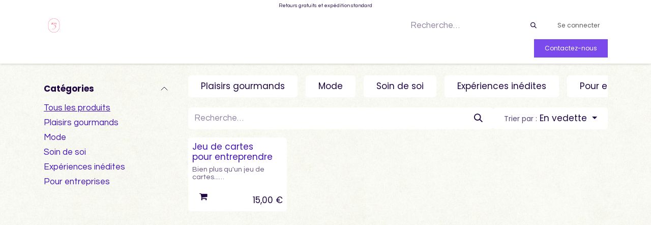

--- FILE ---
content_type: text/html; charset=utf-8
request_url: http://www.missioncadeaux.be/shop
body_size: 10635
content:
<!DOCTYPE html>
<html lang="fr-BE" data-website-id="1" data-main-object="ir.ui.view(2889,)" data-add2cart-redirect="1">
    <head>
        <meta charset="utf-8"/>
        <meta http-equiv="X-UA-Compatible" content="IE=edge"/>
        <meta name="viewport" content="width=device-width, initial-scale=1"/>
        <meta name="generator" content="Odoo"/>
            
        <meta property="og:type" content="website"/>
        <meta property="og:title" content="Products | Idées Cadeaux"/>
        <meta property="og:site_name" content="Idées Cadeaux"/>
        <meta property="og:url" content="https://www.missioncadeaux.be/shop"/>
        <meta property="og:image" content="https://www.missioncadeaux.be/web/image/website/1/logo?unique=fe615a4"/>
            
        <meta name="twitter:card" content="summary_large_image"/>
        <meta name="twitter:title" content="Products | Idées Cadeaux"/>
        <meta name="twitter:image" content="https://www.missioncadeaux.be/web/image/website/1/logo/300x300?unique=fe615a4"/>
        
        <link rel="canonical" href="https://www.missioncadeaux.be/shop"/>
        
        <link rel="preconnect" href="https://fonts.gstatic.com/" crossorigin=""/>
        <title>Products | Idées Cadeaux</title>
        <link type="image/x-icon" rel="shortcut icon" href="/web/image/website/1/favicon?unique=fe615a4"/>
        <link rel="preload" href="/web/static/src/libs/fontawesome/fonts/fontawesome-webfont.woff2?v=4.7.0" as="font" crossorigin=""/>
        <link type="text/css" rel="stylesheet" href="/web/assets/1/f1116bd/web.assets_frontend.min.css"/>
        <script id="web.layout.odooscript" type="text/javascript">
            var odoo = {
                csrf_token: "50674eecdb4828b7e211690f66b9ee3844e02a19o1800053571",
                debug: "",
            };
        </script>
        <script type="text/javascript">
            odoo.__session_info__ = {"is_admin": false, "is_system": false, "is_public": true, "is_internal_user": false, "is_website_user": true, "uid": null, "is_frontend": true, "profile_session": null, "profile_collectors": null, "profile_params": null, "show_effect": true, "currencies": {"1": {"symbol": "\u20ac", "position": "after", "digits": [69, 2]}, "2": {"symbol": "$", "position": "before", "digits": [69, 2]}}, "quick_login": true, "bundle_params": {"lang": "fr_BE", "website_id": 1}, "test_mode": false, "websocket_worker_version": "18.0-7", "translationURL": "/website/translations", "cache_hashes": {"translations": "d7e9162fe8105acd6d7744f55ace052ee622ab03"}, "geoip_country_code": "US", "geoip_phone_code": 1, "lang_url_code": "fr_BE"};
            if (!/(^|;\s)tz=/.test(document.cookie)) {
                const userTZ = Intl.DateTimeFormat().resolvedOptions().timeZone;
                document.cookie = `tz=${userTZ}; path=/`;
            }
        </script>
        <script type="text/javascript" defer="defer" src="/web/assets/1/97b5e73/web.assets_frontend_minimal.min.js" onerror="__odooAssetError=1"></script>
        <script type="text/javascript" defer="defer" data-src="/web/assets/1/227e9d6/web.assets_frontend_lazy.min.js" onerror="__odooAssetError=1"></script>
        
        <style>
    
.s_product_list .container .row > div{
    display:flex;
    flex-direction:column;
}

.s_product_list .container .row > div img{
    border-top-left-radius : 5px;
    border-top-right-radius : 5px;
    width:100%;
    height:130px;
    object-fit:cover;
}

.s_product_list .s_product_list_item_link{
    width:100%;
    height:100%;
}

.s_product_list > div > .row > div .s_product_list_item_link{

    position:static;
}

.s_product_list > div > .row > div .s_product_list_item_link > .btn{
    display:flex;
    justify-content:center;
    align-items:center;
    height:100%;
    width:100%;
    
    border-top-left-radius:0px;
    border-top-right-radius:0px;
}

</style>


    </head>
    <body>



        <div id="wrapwrap" class="   ">
            <a class="o_skip_to_content btn btn-primary rounded-0 visually-hidden-focusable position-absolute start-0" href="#wrap">Se rendre au contenu</a>
                <header id="top" data-anchor="true" data-name="Header" data-extra-items-toggle-aria-label="Bouton d&#39;éléments supplémentaires" class="   o_header_standard" style=" ">
                    
    <nav data-name="Navbar" aria-label="Main" class="navbar navbar-expand-lg navbar-light o_colored_level o_cc o_header_force_no_radius d-none d-lg-block p-0 shadow-sm ">
        

            <div id="o_main_nav" class="o_main_nav">
                <div class="o_header_hide_on_scroll">
                    <div aria-label="Haut" class="o_header_sales_two_top py-1">
                        <ul class="navbar-nav container d-grid h-100 px-3 o_grid_header_3_cols">
                            
                            <li class="o_header_sales_two_lang_selector_placeholder"></li>
                            
                            
                            
        <li class="d-flex align-items-center">
                <div data-name="Text" class="s_text_block d-flex align-items-center mx-auto">
                    <small>Retours gratuits et expédition standard</small>
                </div>
        </li>
                            
                            
                            <li class="o_header_sales_two_social_links_placeholder"></li>
                        </ul>
                    </div>
                    <div aria-label="Moyen" class="container d-flex justify-content-between align-items-center py-1">
                        
    <a data-name="Navbar Logo" href="/" class="navbar-brand logo me-4">
            
            <span role="img" aria-label="Logo of Idées Cadeaux" title="Idées Cadeaux"><img src="/web/image/website/1/logo/Id%C3%A9es%20Cadeaux?unique=fe615a4" class="img img-fluid" width="95" height="40" alt="Idées Cadeaux" loading="lazy"/></span>
        </a>
    
                        <ul class="navbar-nav align-items-center gap-1">
                            
                            
        <li class="">
    <form method="get" class="o_searchbar_form s_searchbar_input " action="/website/search" data-snippet="s_searchbar_input">
            <div role="search" class="input-group ">
        <input type="search" name="search" class="search-query form-control oe_search_box rounded-start-pill ps-3 text-bg-light border-0 bg-light" placeholder="Recherche…" value="" data-search-type="all" data-limit="5" data-display-image="true" data-display-description="true" data-display-extra-link="true" data-display-detail="true" data-order-by="name asc"/>
        <button type="submit" aria-label="Rechercher" title="Rechercher" class="btn oe_search_button rounded-end-pill p-3 bg-o-color-3 lh-1">
            <i class="oi oi-search"></i>
        </button>
    </div>

            <input name="order" type="hidden" class="o_search_order_by" value="name asc"/>
            
    
        </form>
        </li>
                            
            <li class=" o_no_autohide_item">
                <a href="/web/login" class="nav-link o_nav_link_btn ms-2 border px-3">Se connecter</a>
            </li>
                            
        
        
                        </ul>
                    </div>
                </div>
                <div aria-label="Bas" class="border-top o_border_contrast">
                    <div class="container d-flex justify-content-between">
                        
    <ul role="menu" id="top_menu" class="nav navbar-nav top_menu o_menu_loading align-items-center me-4 py-1">
        

                            
    <li role="presentation" class="nav-item">
        <a role="menuitem" href="/" class="nav-link ">
            <span>Accueil</span>
        </a>
    </li>
    <li role="presentation" class="nav-item">
        <a role="menuitem" href="https://www.missioncadeaux.be/event/actandgo-15/register" class="nav-link ">
            <span>Act&amp;Go</span>
        </a>
    </li>
    <li role="presentation" class="nav-item">
        <a role="menuitem" href="/about-us" class="nav-link ">
            <span>À propos</span>
        </a>
    </li>
    <li role="presentation" class="nav-item">
        <a role="menuitem" href="/contactus" class="nav-link ">
            <span>Contact</span>
        </a>
    </li>
    <li role="presentation" class="nav-item">
        <a role="menuitem" href="/faq" class="nav-link ">
            <span>FAQ</span>
        </a>
    </li>
    <li role="presentation" class="nav-item">
        <a role="menuitem" href="/conditions-generales-d-utilisation-et-de-vente-du-site-web" class="nav-link ">
            <span>Conditions générales </span>
        </a>
    </li>
        
            <li class="nav-item divider d-none"></li> 
            <li class="o_wsale_my_cart  nav-item">
                <a href="/shop/cart" aria-label="Panier eCommerce" class="nav-link">
                    <div class="">
                        <i class="fa fa-shopping-cart fa-stack"></i>
                        <sup class="my_cart_quantity badge bg-primary  d-none" data-order-id="">0</sup>
                    </div>
                </a>
            </li>
        
                        
    </ul>
                        
                        <ul class="navbar-nav">
    <div class="oe_structure oe_structure_solo ">
      
    <section class="oe_unremovable oe_unmovable s_text_block" data-snippet="s_text_block" data-name="Text">
                        <div class="container h-100">
                            <a href="/contactus" class="oe_unremovable btn btn-primary btn_cta d-flex align-items-center h-100 rounded-0">Contactez-nous</a>
                        </div>
                    </section></div>
                        </ul>
                    </div>
                </div>
            </div>
        
    </nav>
    <nav data-name="Navbar" aria-label="Mobile" class="navbar  navbar-light o_colored_level o_cc o_header_mobile d-block d-lg-none shadow-sm o_header_force_no_radius">
        

        <div class="o_main_nav container flex-wrap justify-content-between">
            
    <a data-name="Navbar Logo" href="/" class="navbar-brand logo ">
            
            <span role="img" aria-label="Logo of Idées Cadeaux" title="Idées Cadeaux"><img src="/web/image/website/1/logo/Id%C3%A9es%20Cadeaux?unique=fe615a4" class="img img-fluid" width="95" height="40" alt="Idées Cadeaux" loading="lazy"/></span>
        </a>
    
            <ul class="o_header_mobile_buttons_wrap navbar-nav flex-row align-items-center gap-2 mb-0">
        
            <li class=" divider d-none"></li> 
            <li class="o_wsale_my_cart  ">
                <a href="/shop/cart" aria-label="Panier eCommerce" class="o_navlink_background_hover btn position-relative rounded-circle border-0 p-1 text-reset">
                    <div class="">
                        <i class="fa fa-shopping-cart fa-stack"></i>
                        <sup class="my_cart_quantity badge bg-primary position-absolute top-0 end-0 mt-n1 me-n1 rounded-pill d-none" data-order-id="">0</sup>
                    </div>
                </a>
            </li>
        
                <li class="o_not_editable">
                    <button class="nav-link btn me-auto p-2" type="button" data-bs-toggle="offcanvas" data-bs-target="#top_menu_collapse_mobile" aria-controls="top_menu_collapse_mobile" aria-expanded="false" aria-label="Toggle navigation">
                        <span class="navbar-toggler-icon"></span>
                    </button>
                </li>
            </ul>
            <div id="top_menu_collapse_mobile" class="offcanvas offcanvas-end o_navbar_mobile">
                <div class="offcanvas-header justify-content-end o_not_editable">
                    <button type="button" class="nav-link btn-close" data-bs-dismiss="offcanvas" aria-label="Fermer"></button>
                </div>
                <div class="offcanvas-body d-flex flex-column justify-content-between h-100 w-100">
                    <ul class="navbar-nav">
                        
                        
        <li class="">
    <form method="get" class="o_searchbar_form s_searchbar_input " action="/website/search" data-snippet="s_searchbar_input">
            <div role="search" class="input-group mb-3">
        <input type="search" name="search" class="search-query form-control oe_search_box rounded-start-pill text-bg-light ps-3 border-0 bg-light" placeholder="Recherche…" value="" data-search-type="all" data-limit="0" data-display-image="true" data-display-description="true" data-display-extra-link="true" data-display-detail="true" data-order-by="name asc"/>
        <button type="submit" aria-label="Rechercher" title="Rechercher" class="btn oe_search_button rounded-end-pill bg-o-color-3 pe-3">
            <i class="oi oi-search"></i>
        </button>
    </div>

            <input name="order" type="hidden" class="o_search_order_by" value="name asc"/>
            
    
        </form>
        </li>
                        
    <ul role="menu" class="nav navbar-nav top_menu  ">
        

                            
    <li role="presentation" class="nav-item">
        <a role="menuitem" href="/" class="nav-link ">
            <span>Accueil</span>
        </a>
    </li>
    <li role="presentation" class="nav-item">
        <a role="menuitem" href="https://www.missioncadeaux.be/event/actandgo-15/register" class="nav-link ">
            <span>Act&amp;Go</span>
        </a>
    </li>
    <li role="presentation" class="nav-item">
        <a role="menuitem" href="/about-us" class="nav-link ">
            <span>À propos</span>
        </a>
    </li>
    <li role="presentation" class="nav-item">
        <a role="menuitem" href="/contactus" class="nav-link ">
            <span>Contact</span>
        </a>
    </li>
    <li role="presentation" class="nav-item">
        <a role="menuitem" href="/faq" class="nav-link ">
            <span>FAQ</span>
        </a>
    </li>
    <li role="presentation" class="nav-item">
        <a role="menuitem" href="/conditions-generales-d-utilisation-et-de-vente-du-site-web" class="nav-link ">
            <span>Conditions générales </span>
        </a>
    </li>
                        
    </ul>
                        
        <li class="">
                <div data-name="Text" class="s_text_block mt-2 border-top pt-2 o_border_contrast">
                    <small>Retours gratuits et expédition standard</small>
                </div>
        </li>
                        
                    </ul>
                    <ul class="navbar-nav gap-2 mt-3 w-100">
                        
                        
            <li class=" o_no_autohide_item">
                <a href="/web/login" class="nav-link o_nav_link_btn w-100 border text-center">Se connecter</a>
            </li>
                        
        
        
                        
    <div class="oe_structure oe_structure_solo ">
      
    <section class="oe_unremovable oe_unmovable s_text_block" data-snippet="s_text_block" data-name="Text">
                        <div class="container">
                            <a href="/contactus" class="oe_unremovable btn btn-primary btn_cta w-100">Contactez-nous</a>
                        </div>
                    </section></div>
                    </ul>
                </div>
            </div>
        </div>
    
    </nav>
    
        </header>
                <main>
                    

            

            





            <div id="wrap" class="js_sale o_wsale_products_page">
                <div class="oe_structure oe_empty oe_structure_not_nearest" id="oe_structure_website_sale_products_1" data-editor-message-default="true" data-editor-message="GLISSEZ UN BLOC ICI"></div><div class="container oe_website_sale pt-2">
                    <div class="row o_wsale_products_main_row align-items-start flex-nowrap">
                        <aside id="products_grid_before" class="d-none d-lg-block position-sticky col-3 px-3 clearfix">
                            <div class="o_wsale_products_grid_before_rail vh-100 ms-n2 mt-n2 pt-2 p-lg-2 pb-lg-5 ps-2 overflow-y-scroll">
                                <div class="products_categories accordion accordion-flush">
        
        <div class="accordion-item">
            <h6 class="o_categories_collapse_title  accordion-header"><button class="accordion-button px-0 bg-transparent shadow-none" type="button" data-bs-toggle="collapse" aria-expanded="true" data-bs-target="#o_wsale_categories" aria-controls="o_wsale_categories">
                <b>Catégories</b>
            </button>
        </h6>
            <div name="wsale_products_categories_list" class="wsale_products_categories_list accordion-collapse collapse show" id="o_wsale_categories">
                <ul class="nav d-flex flex-column mb-3">
                    <li class="nav-item mb-1">
                        <a href="/shop" class="text-decoration-underline p-0">
                            Tous les produits
                        </a>
                    </li>
<li class="nav-item mb-1">
            <div class="d-flex flex-wrap justify-content-between align-items-center">
        <a href="/shop/category/plaisirs-gourmands-7" class=" p-0">Plaisirs gourmands</a>
            </div>
        </li>
<li class="nav-item mb-1">
            <div class="d-flex flex-wrap justify-content-between align-items-center">
        <a href="/shop/category/mode-14" class=" p-0">Mode</a>
            </div>
        </li>
<li class="nav-item mb-1">
            <div class="d-flex flex-wrap justify-content-between align-items-center">
        <a href="/shop/category/soin-de-soi-8" class=" p-0">Soin de soi</a>
            </div>
        </li>
<li class="nav-item mb-1">
            <div class="d-flex flex-wrap justify-content-between align-items-center">
        <a href="/shop/category/experiences-inedites-9" class=" p-0">Expériences inédites</a>
            </div>
        </li>
<li class="nav-item mb-1">
            <div class="d-flex flex-wrap justify-content-between align-items-center">
        <a href="/shop/category/pour-entreprises-17" class=" p-0">Pour entreprises</a>
            </div>
        </li>
                </ul>
            </div>
        </div>
                                </div>
                                <div class="products_attributes_filters d-empty-none border-top"></div>
                            </div>
                        </aside>
                        <div id="products_grid" class=" col-lg-9">




        <div class="o_wsale_filmstip_container d-flex align-items-stretch mb-2 overflow-hidden">
            <div class="o_wsale_filmstip_wrapper pb-1 overflow-auto">
                <ul class="o_wsale_filmstip d-flex align-items-stretch mb-0 list-unstyled overflow-visible">

                    <li class="d-flex pe-3">
                        <a class="text-decoration-none" draggable="false" href="/shop/category/plaisirs-gourmands-7">
                            <input type="radio" class="btn-check pe-none" name="wsale_categories_top_radios_" id="7" value="7"/>
                            <div class="d-flex align-items-center h-100 btn btn-light px-4">
                                <span class="text-nowrap">Plaisirs gourmands</span>
                            </div>
                        </a>
                    </li><li class="d-flex pe-3">
                        <a class="text-decoration-none" draggable="false" href="/shop/category/mode-14">
                            <input type="radio" class="btn-check pe-none" name="wsale_categories_top_radios_" id="14" value="14"/>
                            <div class="d-flex align-items-center h-100 btn btn-light px-4">
                                <span class="text-nowrap">Mode</span>
                            </div>
                        </a>
                    </li><li class="d-flex pe-3">
                        <a class="text-decoration-none" draggable="false" href="/shop/category/soin-de-soi-8">
                            <input type="radio" class="btn-check pe-none" name="wsale_categories_top_radios_" id="8" value="8"/>
                            <div class="d-flex align-items-center h-100 btn btn-light px-4">
                                <span class="text-nowrap">Soin de soi</span>
                            </div>
                        </a>
                    </li><li class="d-flex pe-3">
                        <a class="text-decoration-none" draggable="false" href="/shop/category/experiences-inedites-9">
                            <input type="radio" class="btn-check pe-none" name="wsale_categories_top_radios_" id="9" value="9"/>
                            <div class="d-flex align-items-center h-100 btn btn-light px-4">
                                <span class="text-nowrap">Expériences inédites</span>
                            </div>
                        </a>
                    </li><li class="d-flex ">
                        <a class="text-decoration-none" draggable="false" href="/shop/category/pour-entreprises-17">
                            <input type="radio" class="btn-check pe-none" name="wsale_categories_top_radios_" id="17" value="17"/>
                            <div class="d-flex align-items-center h-100 btn btn-light px-4">
                                <span class="text-nowrap">Pour entreprises</span>
                            </div>
                        </a>
                    </li>
                </ul>
            </div>
        </div>

                            <div class="products_header btn-toolbar flex-nowrap align-items-center justify-content-between gap-3 mb-3">
    <form method="get" class="o_searchbar_form s_searchbar_input o_wsale_products_searchbar_form me-auto flex-grow-1 d-lg-inline d-inline" action="/shop" data-snippet="s_searchbar_input">
            <div role="search" class="input-group ">
        <input type="search" name="search" class="search-query form-control oe_search_box border-0 text-bg-light border-0 bg-light" placeholder="Recherche…" value="" data-search-type="products" data-limit="5" data-display-image="true" data-display-description="true" data-display-extra-link="true" data-display-detail="true" data-order-by="name asc"/>
        <button type="submit" aria-label="Rechercher" title="Rechercher" class="btn oe_search_button btn btn-light">
            <i class="oi oi-search"></i>
        </button>
    </div>

            <input name="order" type="hidden" class="o_search_order_by" value="name asc"/>
            
        
        </form>

        <div class="o_pricelist_dropdown dropdown d-none">
            
                <a role="button" href="#" data-bs-toggle="dropdown" class="dropdown-toggle btn btn-light">
                    Liste de prix E-commerce
                </a>
                <div class="dropdown-menu" role="menu">
                        <a role="menuitem" class="dropdown-item" href="/shop/change_pricelist/5">
                            <span class="switcher_pricelist small" data-pl_id="5">Liste de prix E-commerce</span>
                        </a>
                </div>
            
        </div>

        <div class="o_sortby_dropdown dropdown dropdown_sorty_by d-none me-auto d-lg-inline-block">
            <a role="button" href="#" data-bs-toggle="dropdown" class="dropdown-toggle btn btn-light">
                <small class="d-none d-lg-inline text-muted">Trier par :</small>
                <span class="d-none d-lg-inline">
                    <span>En vedette</span>
                </span>
                <i class="fa fa-sort-amount-asc d-lg-none"></i>
            </a>
            <div class="dropdown-menu dropdown-menu-end" role="menu">
                    <a role="menuitem" rel="noindex,nofollow" class="dropdown-item" href="/shop?order=website_sequence+asc">
                        <span>En vedette</span>
                    </a>
                    <a role="menuitem" rel="noindex,nofollow" class="dropdown-item" href="/shop?order=create_date+desc">
                        <span>Nouvelles arrivées</span>
                    </a>
                    <a role="menuitem" rel="noindex,nofollow" class="dropdown-item" href="/shop?order=name+asc">
                        <span>Nom (A-Z)</span>
                    </a>
                    <a role="menuitem" rel="noindex,nofollow" class="dropdown-item" href="/shop?order=list_price+asc">
                        <span>Prix - Croissant</span>
                    </a>
                    <a role="menuitem" rel="noindex,nofollow" class="dropdown-item" href="/shop?order=list_price+desc">
                        <span>Prix - Décroissant</span>
                    </a>
            </div>
        </div>



                                <button data-bs-toggle="offcanvas" data-bs-target="#o_wsale_offcanvas" class="btn btn-light position-relative d-lg-none">
                                    <i class="fa fa-sliders"></i>
                                </button>
                            </div>


                            <div class="o_wsale_products_grid_table_wrapper pt-3 pt-lg-0">

                                <section id="o_wsale_products_grid" class="o_wsale_products_grid_table grid o_wsale_products_grid_table_md o_wsale_context_thumb_cover o_wsale_design_cards" style="--o-wsale-products-grid-gap: 16px; --o-wsale-ppr: 4; --o-wsale-ppg: 24" data-ppg="24" data-ppr="4" data-default-sort="website_sequence asc" data-name="Grille">
                                                <div class="oe_product  g-col-6 g-col-md-3 g-col-lg-3 " style="--o-wsale-products-grid-product-col-height: 1;" data-name="Produit">
                                                    <div class="o_wsale_product_grid_wrapper position-relative h-100 o_wsale_product_grid_wrapper_1_1">
        <form action="/shop/cart/update" method="post" class="oe_product_cart h-100 d-flex oe_product_cart_has_description" itemscope="itemscope" itemtype="http://schema.org/Product" data-publish="on">

            <div class="oe_product_image position-relative flex-grow-0 overflow-hidden">
                <input type="hidden" name="csrf_token" value="50674eecdb4828b7e211690f66b9ee3844e02a19o1800053571"/>
                <a class="oe_product_image_link d-block position-relative" itemprop="url" contenteditable="false" href="/shop/202324-jeu-de-cartes-pour-entreprendre-751">
                    <span class="oe_product_image_img_wrapper d-flex h-100 justify-content-center align-items-center position-absolute"><img src="/web/image/product.template/751/image_512/%5B202324%5D%20Jeu%20de%20cartes%20pour%C2%A0entreprendre?unique=8c75d53" itemprop="image" class="img img-fluid h-100 w-100 position-absolute" alt="[202324] Jeu de cartes pour entreprendre" loading="lazy"/></span>

                    <span class="o_ribbon o_not_editable d-none" style=" "></span>
                </a>
            </div>
            <div class="o_wsale_product_information position-relative d-flex flex-column flex-grow-1 flex-shrink-1">
                <div class="o_wsale_product_information_text">
                    <h6 class="o_wsale_products_item_title mb-2 text-break">
                        <a class="text-primary text-decoration-none text-primary-emphasis" itemprop="name" href="/shop/202324-jeu-de-cartes-pour-entreprendre-751" content="Jeu de cartes pour entreprendre">Jeu de cartes pour entreprendre</a>
                    </h6>
            <div class="oe_subdescription mb-2 text-muted small" contenteditable="false">
                <div itemprop="description">Bien plus qu&#39;un jeu de cartes...<br>
<br>
Il est possible de tester, de valider ou de vendre votre idée entrepreneuriale avant même d’avoir développé votre produit final ou votre prototype.<br>
<br>
Comment ? Grâce à la méthode du prétotypage !<br>
Le prétoty..quoi ?<br>
Le prétotypage est une méthode qui consiste à réaliser une expérience rapide et à moindres coût au contact de vos clients pour valider si votre idée les intéresse ou non.<br>
<br>
Grace à ce jeu de cartes pour entreprendre, trouvez facilement parmi les 54 techniques de prétotypage et les exemples proposés celui qui vous aidera à concrétiser rapidement votre idée et éviter de gaspiller votre temps et votre argent à développer une idée qui n’intéresse, au final, personne.<br>
<br>
Dans ce jeu vous retrouvez également un QR code qui renvoie vers un tutoriel vidéo, un Template à télécharger et des dizaines d’exemples d’entreprises qui ont testé la désidérabilité de leur idée avec peu de moyens.<br>
<br>
Livraison offerte partout en Belgique.</div>
            </div>
                </div>
                <div class="o_wsale_product_sub d-flex justify-content-between align-items-end gap-2 flex-wrap">
                    <div class="o_wsale_product_btn d-flex gap-2">
            <input name="product_id" type="hidden" value="779"/>
            <input name="product_template_id" type="hidden" value="751"/>
                <a href="#" role="button" class="btn btn-light a-submit" aria-label="Panier" title="Panier">
                    <span class="fa fa-shopping-cart"></span>
                </a></div>
                    <div class="product_price" itemprop="offers" itemscope="itemscope" itemtype="http://schema.org/Offer">
                        <span class="h6 mb-0" data-oe-type="monetary" data-oe-expression="template_price_vals[&#39;price_reduce&#39;]"><span class="oe_currency_value">15,00</span> €</span>
                        <span itemprop="price" style="display:none;">15.0</span>
                        <span itemprop="priceCurrency" style="display:none;">EUR</span>
                    </div>
                </div>
            </div>
        </form>
                                                    </div>
                                                </div>
                                </section>
                            </div>
                            <div class="products_pager d-flex justify-content-center pt-5 pb-3">
                            </div>
                        </div>
                    </div>

        <aside id="o_wsale_offcanvas" class="o_website_offcanvas offcanvas offcanvas-end p-0">
            <div class="offcanvas-header justify-content-end">
                <button type="button" class="btn-close" data-bs-dismiss="offcanvas" aria-label="Fermer"></button>
            </div>
            <div id="o_wsale_offcanvas_content" class="accordion accordion-flush flex-grow-1 overflow-auto">
                <div class="accordion-item">
                    <h2 id="o_wsale_offcanvas_orderby_header" class="accordion-header mb-0">
                        <button class="o_wsale_offcanvas_title accordion-button rounded-0 collapsed" type="button" data-bs-toggle="collapse" data-bs-target="#o_wsale_offcanvas_orderby" aria-expanded="false" aria-controls="o_wsale_offcanvas_orderby">
                                <b>Trier par</b>
                        </button>
                    </h2>
                    <div id="o_wsale_offcanvas_orderby" class="accordion-collapse collapse" aria-labelledby="o_wsale_offcanvas_orderby_header">
                        <div class="accordion-body pt-0">
                            <div class="list-group list-group-flush">
                                <a role="menuitem" rel="noindex,nofollow" class="list-group-item border-0 ps-0 pb-0" href="/shop?order=website_sequence+asc">
                                    <div class="form-check d-inline-block">
                                        <input type="radio" class="form-check-input o_not_editable" name="wsale_sortby_radios_offcanvas" onclick="location.href=&#39;/shop?order=website_sequence+asc&#39;;"/>
                                            <label class="form-check-label fw-normal">En vedette</label>
                                        
                                    </div>
                                </a><a role="menuitem" rel="noindex,nofollow" class="list-group-item border-0 ps-0 pb-0" href="/shop?order=create_date+desc">
                                    <div class="form-check d-inline-block">
                                        <input type="radio" class="form-check-input o_not_editable" name="wsale_sortby_radios_offcanvas" onclick="location.href=&#39;/shop?order=create_date+desc&#39;;"/>
                                            <label class="form-check-label fw-normal">Nouvelles arrivées</label>
                                        
                                    </div>
                                </a><a role="menuitem" rel="noindex,nofollow" class="list-group-item border-0 ps-0 pb-0" href="/shop?order=name+asc">
                                    <div class="form-check d-inline-block">
                                        <input type="radio" class="form-check-input o_not_editable" name="wsale_sortby_radios_offcanvas" onclick="location.href=&#39;/shop?order=name+asc&#39;;"/>
                                            <label class="form-check-label fw-normal">Nom (A-Z)</label>
                                        
                                    </div>
                                </a><a role="menuitem" rel="noindex,nofollow" class="list-group-item border-0 ps-0 pb-0" href="/shop?order=list_price+asc">
                                    <div class="form-check d-inline-block">
                                        <input type="radio" class="form-check-input o_not_editable" name="wsale_sortby_radios_offcanvas" onclick="location.href=&#39;/shop?order=list_price+asc&#39;;"/>
                                            <label class="form-check-label fw-normal">Prix - Croissant</label>
                                        
                                    </div>
                                </a><a role="menuitem" rel="noindex,nofollow" class="list-group-item border-0 ps-0 pb-0" href="/shop?order=list_price+desc">
                                    <div class="form-check d-inline-block">
                                        <input type="radio" class="form-check-input o_not_editable" name="wsale_sortby_radios_offcanvas" onclick="location.href=&#39;/shop?order=list_price+desc&#39;;"/>
                                            <label class="form-check-label fw-normal">Prix - Décroissant</label>
                                        
                                    </div>
                                </a>
                            </div>
                        </div>
                    </div>
                </div>
                <div class="accordion-item">
                    <h2 id="o_wsale_offcanvas_categories_header" class="accordion-header mb-0">
                        <button class="o_wsale_offcanvas_title accordion-button rounded-0 collapsed" type="button" data-bs-toggle="collapse" data-bs-target="#o_wsale_offcanvas_categories" aria-expanded="false" aria-controls="o_wsale_offcanvas_categories">
                                <b>Catégories</b>
                        </button>
                    </h2>
                    <div id="o_wsale_offcanvas_categories" class="accordion-collapse collapse" aria-labelledby="o_wsale_offcanvas_categories_header">
                        <div class="accordion-body pt-0">
        
        <div class="">
            <h6 class="o_categories_collapse_title d-none accordion-header"><button class="accordion-button px-0 bg-transparent shadow-none" type="button" data-bs-toggle="collapse" aria-expanded="true" data-bs-target="#o_wsale_categories" aria-controls="o_wsale_categories">
                <b>Catégories</b>
            </button>
        </h6>
            <div name="wsale_products_categories_list" class="wsale_products_categories_list " id="">
                <ul class="nav d-flex flex-column mb-3">
                    <li class="nav-item mb-1">
                        <a href="/shop" class="text-decoration-underline p-0">
                            Tous les produits
                        </a>
                    </li>
<li class="nav-item mb-1">
            <div class="d-flex flex-wrap justify-content-between align-items-center">
        <a href="/shop/category/plaisirs-gourmands-7" class=" p-0">Plaisirs gourmands</a>
            </div>
        </li>
<li class="nav-item mb-1">
            <div class="d-flex flex-wrap justify-content-between align-items-center">
        <a href="/shop/category/mode-14" class=" p-0">Mode</a>
            </div>
        </li>
<li class="nav-item mb-1">
            <div class="d-flex flex-wrap justify-content-between align-items-center">
        <a href="/shop/category/soin-de-soi-8" class=" p-0">Soin de soi</a>
            </div>
        </li>
<li class="nav-item mb-1">
            <div class="d-flex flex-wrap justify-content-between align-items-center">
        <a href="/shop/category/experiences-inedites-9" class=" p-0">Expériences inédites</a>
            </div>
        </li>
<li class="nav-item mb-1">
            <div class="d-flex flex-wrap justify-content-between align-items-center">
        <a href="/shop/category/pour-entreprises-17" class=" p-0">Pour entreprises</a>
            </div>
        </li>
                </ul>
            </div>
        </div>
                        </div>
                    </div>
                </div>


            </div>
            <div class="offcanvas-body d-flex justify-content-between flex-grow-0 border-top overflow-hidden">
                <a href="/shop" title="Supprimer les filtres" class="btn btn-light d-flex py-1 mb-2 disabled" aria-disabled="true">
                    Supprimer les filtres
                </a>
            </div>
        </aside>
                </div>
                <div class="oe_structure oe_empty oe_structure_not_nearest" id="oe_structure_website_sale_products_2"></div>
  </div>
        
        <div id="o_shared_blocks" class="oe_unremovable"></div>
                </main>
                <footer id="bottom" data-anchor="true" data-name="Footer" class="o_footer o_colored_level o_cc ">
                    <div id="footer" class="oe_structure oe_structure_solo shadow" style="box-shadow: rgba(0, 0, 0, 0.15) 0px 6px 12px 0px !important;">
      <section class="s_text_block pb16 pt0" data-snippet="s_text_block" data-name="Text" data-bs-original-title="" title="" aria-describedby="tooltip531302">
        <div class="container">
          <div class="row">
            <div class="pt24 pb24 o_colored_level col-lg-7" data-bs-original-title="" title="" aria-describedby="tooltip684597">
              <h5 class="mb-3">Liens utiles</h5>
              <ul class="list-unstyled" data-bs-original-title="" title="" aria-describedby="tooltip681291">
                <li data-bs-original-title="" title="" aria-describedby="tooltip805714">
                  <a href="/" data-bs-original-title="" title="">Accueil</a>
                </li>
                <li data-bs-original-title="" title="" aria-describedby="tooltip570497">
                  <a href="/about-us" data-bs-original-title="" title="">À propos</a>
                </li>
                <li data-bs-original-title="" title="" aria-describedby="tooltip637689">
                  <a href="/shop" data-bs-original-title="" title="">Articles</a>
                </li>
                <li data-bs-original-title="" title="" aria-describedby="tooltip817658">
                  <a href="/conditions-generales-d-utilisation-et-de-vente-du-site-web" data-bs-original-title="" title="">Conditions générales de ventes et d'utilisation</a>
                </li>
                <li data-bs-original-title="" title="" aria-describedby="tooltip258781">
                  <a href="/privacy" data-bs-original-title="" title="">Politique de confidentialité</a>
                </li>
                <li data-bs-original-title="" title="" aria-describedby="tooltip1345">
                  <a href="/contactus" data-bs-original-title="" title="">Contactez-nous</a>
                </li>
              </ul>
            </div>
            <div id="connect" class="pt24 pb24 o_colored_level col-lg-5" data-bs-original-title="" title="" aria-describedby="tooltip98227">
              <h5 class="mb-3">Rejoignez-nous</h5>
              <ul class="list-unstyled">
                <li data-bs-original-title="" title="" aria-describedby="tooltip225432">
                  <i class="fa fa-comment fa-fw me-2 text-o-color-1" data-bs-original-title="" title="" aria-describedby="tooltip831360"></i>
                  
                    <a href="/contactus" data-bs-original-title="" title="">Contactez-nous</a>
                  
                </li>
                <li data-bs-original-title="" title="" aria-describedby="tooltip297684">
                  <i class="fa fa-envelope fa-fw me-2 text-o-color-1" data-bs-original-title="" title="" aria-describedby="tooltip73359"></i>
                  
                    info@venturelab.be
                  
                </li>
                <li data-bs-original-title="" title="" aria-describedby="tooltip162105">
                  <i class="fa fa-phone fa-fw me-2 text-o-color-1" data-bs-original-title="" title="" aria-describedby="tooltip596012"></i>
                  <span class="o_force_ltr">
                    <a href="tel:+1 (650) 555-0111" data-bs-original-title="" title="">+32 (0)4 277 21 00</a></span></li>
                <li data-bs-original-title="" title="" aria-describedby="tooltip162105">
                  <i class="fa fa-fw fa-globe text-o-color-1" style="font-size: 17px; background-color: rgb(236, 221, 254);" data-bs-original-title="" title="" aria-describedby="tooltip509199"></i><span style="font-size: 17px;" class="bg-o-color-4 text-o-color-1"><font class="bg-100 text-o-color-1">&nbsp;​</font><a href="https://www.venturelab.be" data-bs-original-title="" title="" target="_blank"><font class="bg-100 text-600">www.venturelab.be</font></a></span><span style="color: rgb(255, 255, 255); font-size: 17px;" class="bg-o-color-1"></span>
                </li>
              </ul>
              <div class="s_share text-start o_no_link_popover" data-snippet="s_share" data-name="Social Media" data-bs-original-title="" title="" aria-describedby="tooltip355468">
                <h5 class="s_share_title d-none">Suivez-nous</h5>
                <a href="https://www.facebook.com/missioncadeauxdesstartupbelges" class="s_share_facebook" data-bs-original-title="" title="" target="_blank">
                  <i class="fa fa-facebook rounded-circle shadow-sm" data-bs-original-title="" title="" aria-describedby="tooltip687293"></i>
                </a>
                <a href="https://www.instagram.com/mission.cadeaux.startup.belges/" class="s_share_twitter" target="_blank" data-bs-original-title="" title="">
                  <i class="fa shadow-sm fa-instagram rounded-circle" data-bs-original-title="" title="" aria-describedby="tooltip712106" style="color: rgb(231, 99, 99) !important;"></i>
                </a>
                <a href="/" class="link-800 float-end" data-bs-original-title="" title="">
                  <i class="fa fa-home rounded-circle shadow-sm" data-bs-original-title="" title="" aria-describedby="tooltip53261"></i>
                </a>
              </div>
            </div>
          </div>
        </div>
      </section>
    </div>
  <div class="o_footer_copyright o_colored_level o_cc" data-name="Copyright">
                        <div class="container py-3">
                            <div class="row">
                                <div class="col-sm text-center text-sm-start text-muted">
                                    <span class="o_footer_copyright_name mr-2"> <font class="text-o-color-1">Copyright © VentureLab</font></span>
  </div>
                                <div class="col-sm text-center text-sm-end o_not_editable">
        <div class="o_brand_promotion">
        Généré par 
            <a target="_blank" class="badge text-bg-light" href="http://www.odoo.com?utm_source=db&amp;utm_medium=website">
                <img alt="Odoo" src="/web/static/img/odoo_logo_tiny.png" width="62" height="20" style="width: auto; height: 1em; vertical-align: baseline;" loading="lazy"/>
            </a>
        - 
                    Le #1 <a target="_blank" href="http://www.odoo.com/app/ecommerce?utm_source=db&amp;utm_medium=website">Open Source eCommerce</a>
                
        </div>
                                </div>
                            </div>
                        </div>
                    </div>
                </footer>
            </div>
            <script id="tracking_code" async="async" src="https://www.googletagmanager.com/gtag/js?id=G-P83DENEJLZ"></script>
            <script id="tracking_code_config">
                window.dataLayer = window.dataLayer || [];
                function gtag(){dataLayer.push(arguments);}
                gtag('consent', 'default', {
                    'ad_storage': 'denied',
                    'ad_user_data': 'denied',
                    'ad_personalization': 'denied',
                    'analytics_storage': 'denied',
                });
                gtag('js', new Date());
                gtag('config', 'G-P83DENEJLZ');
                function allConsentsGranted() {
                    gtag('consent', 'update', {
                        'ad_storage': 'granted',
                        'ad_user_data': 'granted',
                        'ad_personalization': 'granted',
                        'analytics_storage': 'granted',
                    });
                }
                    allConsentsGranted();
            </script>
        
        </body>
</html>